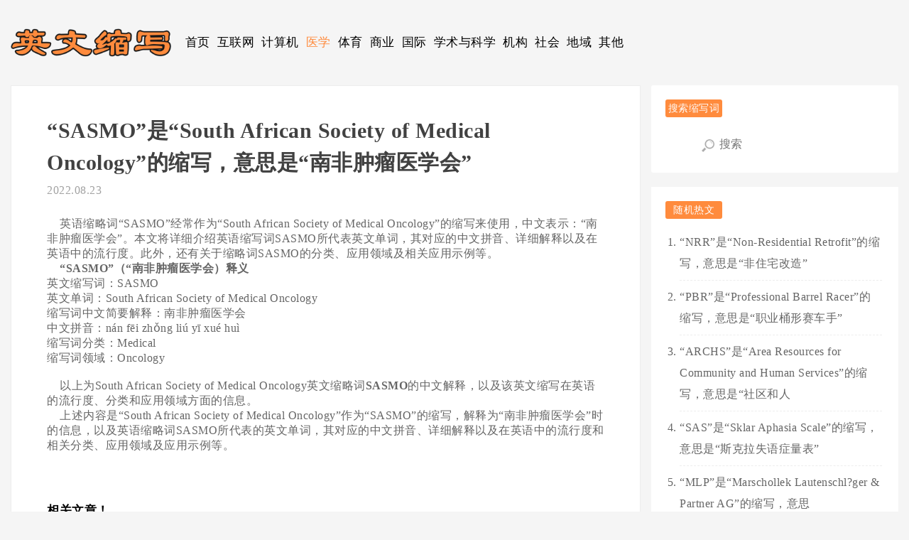

--- FILE ---
content_type: text/html
request_url: http://www.enabbr.net/c/373.html
body_size: 10128
content:
<!DOCTYPE html>
<html>
<head>
  <title>“SASMO”是“South African Society of Medical Oncology”的缩写，意思是“南非肿瘤医学会”-英文缩写网</title>
  <meta name="keywords" content="" />
  <meta name="description" content="" />
  <meta charset="utf-8" />
  <meta http-equiv="Cache-Control" content="no-transform " />
  <meta name="viewport" content="width=device-width,initial-scale=1.0,user-scalable=no" />
  <link rel="stylesheet" id="sytle-css" href="/css/style.css" type="text/css" media="all" />
  <link rel="stylesheet" id="gardenl-pc-css" href="/css/home.css" type="text/css" media="all" />
  <link rel="stylesheet" id="gardenl-pc-css" href="/css/gardenl-pc.css" type="text/css" media="all" />
  <link rel="stylesheet" id="gardenl-phone-css" href="/css/gardenl-phone.css" type="text/css"
    media="all" />
  <script type="text/javascript" src="/js/html5shiv.js"></script>
  <script type="text/javascript" src="/js/css3-mediaqueries.js"></script>
  <script type="text/javascript" src="/js/selectivizr-min.js"></script>
  <script type="text/javascript" src="/js/jquery.1.11.1.js"></script>
</head>

<body>
  <header id="header-web">
  <div class="header-main">
    <a href="/" class="logo">
      <img src="/images/logo.png" />
    </a>
    <nav class="header-nav ">
      <div>
        <ul>
          <li>
            <a href="/" class="">首页</a>
          </li>
          
            <li>
              <a class="" href="/ch/3/list.html">互联网</a>
            </li>
          
            <li>
              <a class="" href="/ch/4/list.html">计算机</a>
            </li>
          
            <li>
              <a class="active" href="/ch/5/list.html">医学</a>
            </li>
          
            <li>
              <a class="" href="/ch/6/list.html">体育</a>
            </li>
          
            <li>
              <a class="" href="/ch/7/list.html">商业</a>
            </li>
          
            <li>
              <a class="" href="/ch/8/list.html">国际</a>
            </li>
          
            <li>
              <a class="" href="/ch/9/list.html">学术与科学</a>
            </li>
          
            <li>
              <a class="" href="/ch/10/list.html">机构</a>
            </li>
          
            <li>
              <a class="" href="/ch/11/list.html">社会</a>
            </li>
          
            <li>
              <a class="" href="/ch/12/list.html">地域</a>
            </li>
          
            <li>
              <a class="" href="/ch/13/list.html">其他</a>
            </li>
          
        </ul>
      </div>
    </nav>
  </div>
</header>

  <div id="main">
    <div id="container">
      <article class="content">
        <header class="contenttitle">
          <h1 class="mscctitle">
            “SASMO”是“South African Society of Medical Oncology”的缩写，意思是“南非肿瘤医学会”
          </h1>
          <address class="msccaddress ">
            <time>
              2022.08.23
            </time>
            
            
          </address>
        </header>
        <div class="content-text">
          <BR>&nbsp;&nbsp;&nbsp;&nbsp;英语缩略词“SASMO”经常作为“South African Society of Medical Oncology”的缩写来使用，中文表示：“南非肿瘤医学会”。本文将详细介绍英语缩写词SASMO所代表英文单词，其对应的中文拼音、详细解释以及在英语中的流行度。此外，还有关于缩略词SASMO的分类、应用领域及相关应用示例等。<BR>&nbsp;&nbsp;&nbsp;&nbsp;<strong>“SASMO”（“南非肿瘤医学会）释义</strong>      <ul><li>英文缩写词：SASMO      </li><li>英文单词：South African Society of Medical Oncology      </li><li>缩写词中文简要解释：南非肿瘤医学会      </li><li>中文拼音：nán fēi zhǒng liú yī xué huì                               </li><li>缩写词分类：Medical</li><li>缩写词领域：Oncology</li></ul><BR>&nbsp;&nbsp;&nbsp;&nbsp;以上为South African Society of Medical Oncology英文缩略词<strong>SASMO</strong>的中文解释，以及该英文缩写在英语的流行度、分类和应用领域方面的信息。<BR>&nbsp;&nbsp;&nbsp;&nbsp;上述内容是“South African Society of Medical Oncology”作为“SASMO”的缩写，解释为“南非肿瘤医学会”时的信息，以及英语缩略词SASMO所代表的英文单词，其对应的中文拼音、详细解释以及在英语中的流行度和相关分类、应用领域及应用示例等。<BR>&nbsp;&nbsp;&nbsp;&nbsp;

    
        </div>
<!--
        
        
        -->
      </article>

      <!--相关文章-->
      <div class="xianguan">
        <div class="xianguantitle">相关文章！</div>
        <ul class="pic">
          
            <li>
                  <a href="/c/139795.html" target="_blank"> <img src="/images/nopic.gif"> </a>
                  <a rel="bookmark" title="“CGG”是“Chemical Abstracts”的缩写，意思是“化学文摘”" class="link" href="/c/139795.html" target="_blank">
                    “CGG”是“Chemical Abstracts”
                  </a>
                  <address class="xianaddress">
                    <time>
                      2024.03.08
                    </time>
                  </address>
                  <p>
                    
                  </p>
                </li>
          
            <li>
                  <a href="/c/139782.html" target="_blank"> <img src="/images/nopic.gif"> </a>
                  <a rel="bookmark" title="“a”是“chemical activity”的缩写，意思是“化学活性”" class="link" href="/c/139782.html" target="_blank">
                    “a”是“chemical activity”的缩
                  </a>
                  <address class="xianaddress">
                    <time>
                      2024.03.08
                    </time>
                  </address>
                  <p>
                    
                  </p>
                </li>
          
            <li>
                  <a href="/c/139757.html" target="_blank"> <img src="/images/nopic.gif"> </a>
                  <a rel="bookmark" title="“CD”是“Chemical Dependency”的缩写，意思是“化学依赖性”" class="link" href="/c/139757.html" target="_blank">
                    “CD”是“Chemical Dependency”
                  </a>
                  <address class="xianaddress">
                    <time>
                      2024.03.07
                    </time>
                  </address>
                  <p>
                    
                  </p>
                </li>
          
        </ul>
      </div>
      <!--相关文章-->
    </div>
    <aside id="sitebar">
  <div class="sitebar_list">
    <h4 class="sitebar_title">搜索缩写词</h4>
    <div class="tagcloud">
    <form method="get" class="search" action="/utils/search.html">
      <input class="text" type="text" name="word" placeholder="搜索">
    </form>
    </div>
  </div>
  <div class="sitebar_list2">
    <h4 class="sitebar_title2">随机热文</h4>
    <ul class="sitebar_list_ul">
      
        <li>
          <a href="/c/25459.html" target="_blank">
            “NRR”是“Non-Residential Retrofit”的缩写，意思是“非住宅改造”
          </a>
        </li>
      
        <li>
          <a href="/c/2498.html" target="_blank">
            “PBR”是“Professional Barrel Racer”的缩写，意思是“职业桶形赛车手”
          </a>
        </li>
      
        <li>
          <a href="/c/47802.html" target="_blank">
            “ARCHS”是“Area Resources for Community and Human Services”的缩写，意思是“社区和人
          </a>
        </li>
      
        <li>
          <a href="/c/61823.html" target="_blank">
            “SAS”是“Sklar Aphasia Scale”的缩写，意思是“斯克拉失语症量表”
          </a>
        </li>
      
        <li>
          <a href="/c/91895.html" target="_blank">
            “MLP”是“Marschollek Lautenschl?ger &amp; Partner AG”的缩写，意思是“Marschollek
          </a>
        </li>
      
        <li>
          <a href="/c/30676.html" target="_blank">
            “ICAC”是“Internet Crimes Against Childern”的缩写，意思是“网络侵害儿童罪”
          </a>
        </li>
      
        <li>
          <a href="/c/49514.html" target="_blank">
            “OPS”是“Operational Project Stock”的缩写，意思是“作战计划库存”
          </a>
        </li>
      
        <li>
          <a href="/c/9721.html" target="_blank">
            “HE”是“Happy Ending”的缩写，意思是“美满结局”
          </a>
        </li>
      
    </ul>
  </div>
  <div class="sitebar_list">
    <h4 class="sitebar_title">网站标签</h4>
    <div class="tagcloud">
      
    </div>
  </div>
</aside>
    <div class="clear"></div>
  </div>

  <footer id="dibu">
  <div class="dibu-main">
    <div class="bleft">
      <ul class="menu">
        
      </ul>
      <div class="bottom">
        搜英文缩写收集了50万余的英文缩写，提供最新英文缩写大全和缩略词查询和缩略词，及其意思和解释，包括月份的英文缩写，有限公司英文缩写。<BR><BR>Copyright&nbsp;&copy; 2004-2024 Enabbr.net All Rights Reserved <A href="https://beian.miit.gov.cn" target=_blank><SPAN style="TEXT-DECORATION: none">京ICP备2021023879号-26</SPAN></A>&nbsp;<script src="js/count.js" type="text/javascript"></script><BR><BR>本站为非盈利性英语学术网站，所有文章均为学术研究用途，若有任何权利问题请联系管理员QQ：605358336
      </div>
    </div>
  </div>
</footer>
  <script type='text/javascript' src='/js/wp-embed.min.js'></script>
</body>

</html>


--- FILE ---
content_type: application/javascript
request_url: http://www.enabbr.net/c/js/count.js
body_size: 258
content:
var _hmt = _hmt || [];
(function() {
  var hm = document.createElement("script");
  hm.src = "https://hm.baidu.com/hm.js?04d442511367742ec18c4f00ab6a0ceb";
  var s = document.getElementsByTagName("script")[0]; 
  s.parentNode.insertBefore(hm, s);
})();